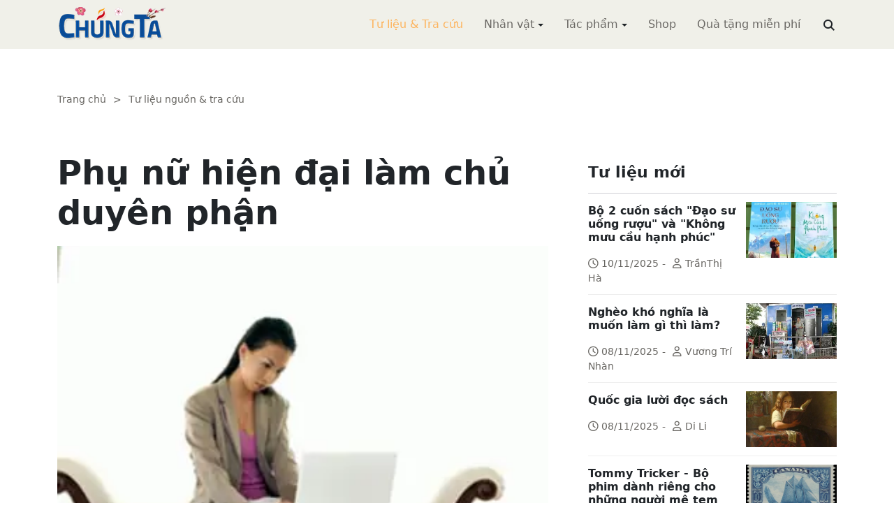

--- FILE ---
content_type: text/html; charset=utf-8
request_url: https://chungta.com/nd/tu-lieu-tra-cuu/phu_nu_hien_dai_lam_chu_duyen_phan.html
body_size: 12057
content:
<!DOCTYPE html><html xmlns="http://www.w3.org/1999/xhtml" lang="vi"><head><title>Phụ nữ hiện đại làm chủ duyên phận :: Suy ngẫm &amp; Tự vấn :: ChúngTa.com</title><meta name="viewport" content="width=device-width, initial-scale=1"/><link rel="canonical" href="https://www.chungta.com/nd/tu-lieu-tra-cuu/phu_nu_hien_dai_lam_chu_duyen_phan.html"/><link rel="preconnect" href="//cdnjs.cloudflare.com"/><link rel="preconnect" href="//fonts.googleapis.com"/><link rel="preconnect" href="//fonts.gstatic.com"/><link rel="preconnect" href="//st.chungta.com"/><link rel="preconnect" href="//fs.chungta.com"/><link rel="preconnect" href="//connect.facebook.net"/><link rel="preconnect" href="//platform.twitter.com"/><link rel="preconnect" href="//www.googletagmanager.com"/><meta name="description" content="Từ ngàn xưa, quan niệm rằng hôn nhân của người phụ nữ là một bí mật của định mệnh, được sắp sẵn cho mỗi người con gái. Và họ cũng giống như “ hạt mưa sa” mà đấng tối cao nhắm mắt tung vào trần thế. May mắn gặp được người chồng tử tế giỏi giang thì nhờ, còn nếu lỡ gặp một gã đàn ông vũ phu, độc đoán hoặc nghèo khổ, thất nghiệp quanh năm…, ChúngTa.com - Chia sẻ tri thức, Phát triển văn hóa, Khai sáng cá nhân, Khai sáng cộng đồng"/><link rel="icon" type="image/x-icon" href="//fs.chungta.com/files/14124e6776864c6d8fb32525a6f38daa/image=x-icon/8f9ca62a95ab4e1ab9593ae1bfa3fd11/favicon.ico"/><link rel="shortcut icon" type="image/x-icon" href="//fs.chungta.com/files/14124e6776864c6d8fb32525a6f38daa/image=x-icon/8f9ca62a95ab4e1ab9593ae1bfa3fd11/favicon.ico"/><meta property="og:locale" content="vi_VN"/><meta property="og:url" content="https://www.chungta.com/nd/tu-lieu-tra-cuu/phu_nu_hien_dai_lam_chu_duyen_phan.html"/><meta property="og:title" content="Phụ nữ hiện đại làm chủ duyên phận"/><meta property="og:description" content="Từ ngàn xưa, quan niệm rằng hôn nhân của người phụ nữ là một bí mật của định mệnh, được sắp sẵn cho mỗi người con gái. Và họ cũng giống như “ hạt mưa sa” mà đấng tối cao nhắm mắt tung vào trần thế. May mắn gặp được người chồng tử tế giỏi giang thì nhờ, còn nếu lỡ gặp một gã đàn ông vũ phu, độc đoán hoặc nghèo khổ, thất nghiệp quanh năm…"/><meta property="og:image" content="https://fs.chungta.com/thumbnailwebps/14124e6776864c6d8fb32525a6f38daa/0/0/0/8dc6649c628b4ac1928ef4e88b17ab1c/0/2013/0001932081910/phu-nu-hien-dai-lam-chu-duyen-phan.webp"/><meta property="og:image" content="https://fs.chungta.com/images/14124e6776864c6d8fb32525a6f38daa/f755dfbf8e144443b8a8d0f98725920c/ChungTa.com-cover.jpg.webp"/><meta name="twitter:card" content="summary_large_image"/><meta name="twitter:title" content="Phụ nữ hiện đại làm chủ duyên phận"/><meta name="twitter:description" content="Từ ngàn xưa, quan niệm rằng hôn nhân của người phụ nữ là một bí mật của định mệnh, được sắp sẵn cho mỗi người con gái. Và họ cũng giống như “ hạt mưa sa” mà đấng tối cao nhắm mắt tung vào trần thế. May mắn gặp được người chồng tử tế giỏi giang thì nhờ, còn nếu lỡ gặp một gã đàn ông vũ phu, độc đoán hoặc nghèo khổ, thất nghiệp quanh năm…"/><meta name="twitter:image" content="https://fs.chungta.com/thumbnailwebps/14124e6776864c6d8fb32525a6f38daa/0/0/0/8dc6649c628b4ac1928ef4e88b17ab1c/0/2013/0001932081910/phu-nu-hien-dai-lam-chu-duyen-phan.webp"/><meta name="twitter:image" content="https://fs.chungta.com/images/14124e6776864c6d8fb32525a6f38daa/f755dfbf8e144443b8a8d0f98725920c/ChungTa.com-cover.jpg.webp"/><meta property="og:type" content="article"/><meta property="fb:pages" content="113265397099"/><meta property="fb:admins" content="1223198359,1203931357"/><meta property="fb:app_id" content="111535571443"/><meta property="article:author" content="https://www.facebook.com/chungtachamcom"/><link rel="stylesheet" crossorigin="anonymous" href="//st.chungta.com/_assets/default.css?v=1664567755"/><link rel="stylesheet" href="//st.chungta.com/_themes/default/css/all.css?v=1672376178"/><link rel="stylesheet" crossorigin="anonymous" href="//st.chungta.com/_css/s_ce3acdc88af44d2c850841290f8fce4b.css?v=1754907065"/><style>#mmenujs-12eb45851bdd473a924ca582f7d7d5da:not(.mm-menu_offcanvas){display:none}</style></head><body><div class="chungta nd default desktop macos desktop-os tu-lieu-tra-cuu cms-content view"><header class="header"><div class="container"><div class="row"><div class="zone logo col-8 col-sm-6 col-xl-3"><div><div><h1><a href="/index.html" style="background-image:url(//fs.chungta.com/files/14124e6776864c6d8fb32525a6f38daa/image=png/6b9223ed8365486e8755475dd36fa660/medium-logo-155x50.png)">ChúngTa.com</a></h1></div></div></div><nav class="zone menu right col-4 col-sm-6 col-xl-9"><div class="portlet main-menu"><div class="content"><nav id="mmenujs-12eb45851bdd473a924ca582f7d7d5da" class="navigator mm-menu"><ul><li class="search box"><span><span><input type="text" maxlength="150" onkeyup="__onsearch(event, this)" placeholder=""/><span class="fa fa-search"></span></span></span></li><li class="selected"><a href="/nd/tu-lieu-tra-cuu.html">Tư liệu &amp; Tra cứu</a></li><li class="has children"><a href="/nhan-vat.html">Nhân vật</a><label></label><ul><li><a href="/nd/nhan-vat-van-hoa.html">Nhân vật Văn hóa</a></li><li><a href="/nd/nhan-vat-xa-hoi.html">Nhân vật Hoạt động Xã hội</a></li></ul></li><li class="has children"><a href="/tac-pham.html">Tác phẩm</a><label></label><ul><li><a href="/nd/tac-pham-van-hoc.html">Tác phẩm văn học</a></li><li><a href="/nd/tac-pham-hoc-thuat.html">Tác phẩm học thuật</a></li><li><a href="/nd/tac-pham-hoc-lam-nguoi.html">Tác phẩm học làm người</a></li></ul></li><li><a href="//shop.chungta.com/?utm_campaign=corss-funnels&amp;utm_source=chungta&amp;utm_medium=links&amp;utm_content=header-link">Shop</a></li><li><a href="//shop.chungta.com/offer/freebook-ngcntb-tang-sach-mien-phi?utm_campaign=freebook-ngcntb&amp;utm_source=chungta&amp;utm_medium=links&amp;utm_content=header-link">Quà tặng miễn phí</a></li></ul></nav><a href="#mmenujs-12eb45851bdd473a924ca582f7d7d5da" class="navigator toggle"><button type="button"><i class="fas fa-bars"></i></button></a><nav class="navigator"><ul><li class="selected"><a href="/nd/tu-lieu-tra-cuu.html">Tư liệu &amp; Tra cứu</a></li><li class="has children"><a href="/nhan-vat.html">Nhân vật</a><label></label><ul><li><a href="/nd/nhan-vat-van-hoa.html">Nhân vật Văn hóa</a></li><li><a href="/nd/nhan-vat-xa-hoi.html">Nhân vật Hoạt động Xã hội</a></li></ul></li><li class="has children"><a href="/tac-pham.html">Tác phẩm</a><label></label><ul><li><a href="/nd/tac-pham-van-hoc.html">Tác phẩm văn học</a></li><li><a href="/nd/tac-pham-hoc-thuat.html">Tác phẩm học thuật</a></li><li><a href="/nd/tac-pham-hoc-lam-nguoi.html">Tác phẩm học làm người</a></li></ul></li><li><a href="//shop.chungta.com/?utm_campaign=corss-funnels&amp;utm_source=chungta&amp;utm_medium=links&amp;utm_content=header-link">Shop</a></li><li><a href="//shop.chungta.com/offer/freebook-ngcntb-tang-sach-mien-phi?utm_campaign=freebook-ngcntb&amp;utm_source=chungta&amp;utm_medium=links&amp;utm_content=header-link">Quà tặng miễn phí</a></li><li class="search box"><span><input type="text" maxlength="150" onkeyup="__onsearch(event, this)" placeholder=""/><span class="fa fa-search"></span></span></li></ul></nav></div></div></nav></div></div></header><div class="main container"><div class="row"><div class="zone content widgets col-12 col-lg-8"><div class="portlet noi-dung"><div class="content"><ul class="cms breadcrumbs" itemprop="breadcrumb" itemtype="http://schema.org/BreadcrumbList"><li itemprop="itemListElement" itemtype="http://schema.org/ListItem"><meta property="position" content="1"/><span><a href="/index.html">Trang chủ</a></span></li><li><label>&gt;</label></li><li itemprop="itemListElement" itemtype="http://schema.org/ListItem"><meta property="position" content="2"/><span><a href="/nd/tu-lieu-tra-cuu.html">Tư liệu nguồn &amp; tra cứu</a></span></li></ul><div class="cms view content"><h2>Phụ nữ hiện đại làm chủ duyên phận</h2><figure class="animate__animated animate__fadeIn background thumbnail"><span style="background-image:url(//fs.chungta.com/thumbnailwebps/14124e6776864c6d8fb32525a6f38daa/0/0/0/8dc6649c628b4ac1928ef4e88b17ab1c/0/2013/0001932081910/phu-nu-hien-dai-lam-chu-duyen-phan.webp)"></span></figure><div class="meta"><span><label>Vệ Giang</label></span><section><span>10:50 SA @ Thứ Bảy - 19 tháng 10, 2013<i style="display:none" class="edit icon float-end fas fa-edit"></i></span></section></div><section class="body"><p><em>Từ ngàn xưa, quan niệm rằng hôn nhân của người phụ nữ là một bí mật của định mệnh, được sắp sẵn cho mỗi người con gái. Và họ cũng giống như “ hạt mưa sa” mà đấng tối cao nhắm mắt tung vào trần thế. May mắn gặp được người chồng tử tế giỏi giang thì nhờ, còn nếu lỡ gặp một gã đàn ông vũ phu, độc đoán hoặc nghèo khổ, thất nghiệp quanh năm….cũng phải rắng chịu vì đó là duyên số, không thể cưỡng lại được! Thậm chí càng xinh đẹp thì càng bạc phước, kém may mắn, truân chuyên, “ Hồng nhan bạc phận”....Thật là một quan niệm lạ lùng, một loại “thuốc an thần” cực mạnh để “ ru ngủ” phái nữ suốt nhiều thế kỉ, để họ an phận, chấp nhận dù cuộc sống vợ chồng có chớ trêu, đau đớn đến tột cùng…</em></p><p><strong>Tính cách làm nên duyên phận</strong></p><p><picture><source srcset="//fs.chungta.com/images/14124e6776864c6d8fb32525a6f38daa/image=pjpeg/e803db198d4c40cb93178343f4c928f4/Phu-nu-hien-dai.jpg.webp"/><img loading="lazy" decoding="async" hspace="5" border="0" align="right" alt="" src="//fs.chungta.com/files/14124e6776864c6d8fb32525a6f38daa/14124E6776864C6D8FB32525A6F38DAA/image=pjpeg/e803db198d4c40cb93178343f4c928f4/Phu-nu-hien-dai.jpg" style="width: 300px;"/></picture>Nếu tin rằng “ tính cách làm nên số phận” thì tất yếu “ Tính cách sẽ làm nên duyên phận”. Nó ẩn chứa điều này từ khi một cô gái chọn người yêu hay chọn người bạn đời. Một bà mẹ đau khổ kể rằng con gái bà vốn không đẹp, nghề nghiệp cũng bình thường, không có năng lực gì đặc biệt nhưng cô đặc biệt mê những chàng sinh viên đẹp trai. Bà thật sự lo sợ khi bao nhiêu chàng trai tương xứng theo kiểu “ nồi nào vung đó” cô không ưng mà chọn một anh chàng “ tốt mã”. Cô phải hết sức chịu đựng và nhường nhịn để gìn giữ “ người đẹp”. Bà mẹ không đồng ý nhưng nào cản được con gái. Họ cưới nhau, và giờ cô đã có con, lo tất bật làm việc kiếm tiền, hầu hạ chồng con nên cô mau “ xuống cấp” trong lúc anh chồng phè phỡn, nhàn hạ nên người càng trẻ, đẹp hơn vợ, được nhiều cô mê. Cô vợ vừa quay quắt vì ghen vừa bị chồng hắt hủi lại càng khốn khổ….cứ thế cô luẩn quẩn trong cái vòng trầm luân của “ duyên phận” do cô dựng lên để tự an ủi mình. Và những kiểu duyên phận thê thảm nhất mà hiện nay ai cũng biết, đó là một số cô gái nhắm mắt lấy chồng ngoại, đặc biệt là lấy chồng Hàn Quốc để “ đổi đời”. Lấy chồng người nước ngoài là chuyện bình thường nếu giữa họ có tình yêu, có thời gian tìm hiểu. Trong khi nhiều cô lại lấy chồng theo kiểu….đánh bạc, người “ trúng số” thì không nhiều trong khi đa số là người trắng tay,thua đậm. Nếu có duyên phận thì chắc không có “ ông trời” nào lại tàn ác xếp những cô gái hiền lành, ngây thơ lẫn dại dột ấy lấy phải những ông chồng giống như “ sát thủ” , đánh đập, giết cả vợ như thế. Nhiều cô không chịu đựng nổi phải nhảy lầu tự tử hoặc chống về quê với một tâm hồn và thân xác tả tơi.</p><p><strong><picture><source srcset="//fs.chungta.com/images/14124e6776864c6d8fb32525a6f38daa/image=pjpeg/97d638486eae420b97b15f9a1a01ffc4/Tay%20tay.jpg.webp"/><img loading="lazy" decoding="async" hspace="5" width="223" border="0" align="right" alt="" src="//fs.chungta.com/files/14124e6776864c6d8fb32525a6f38daa/14124E6776864C6D8FB32525A6F38DAA/image=pjpeg/97d638486eae420b97b15f9a1a01ffc4/Tay%20tay.jpg"/></picture>Trong nhờ, đục… chạy</strong></p><p>Mọi sự thành công ở đời, từ tiền bạc, danh vọng, khoa bảng, kể cả hôn nhân đều có ý nghĩa may mắn. Không người phụ nữ nào biết trước 100% về người đàn ông mình sắp lấy làm chồng. . Nếu biết đến 80% con người thật của họ trước khi cưới được xem là ….sâu sát lắm rồi. Cho nên 20% còn lại là phần “ bí mật” may rủi. Nhiều người đàn ông tốt đến 80% rồi, nào biết chăm lo cho gia đình, biết ăn ở với họ hàng, kiếm tiền giỏi, lại phong độ, hấp dẫn, mỗi tội có tính trăng hoa. Vợ ghen cách nào “ trị” cách nào cũng không khỏi được , hứa rồi đâu cũng vào đấy. Nếu người phụ nữ an phận sẽ xem đó là “ số phận” đã sắp xếp cho mình người chồng như vậy. Nhưng với người phụ nữ quyết liệt, tự ái cao , họ không chấp nhận sự “ phân công” ấy và khi không “ cải tạo” được chồng họ nhất định ly hôn. Hoặc có người phụ nữ giỏi giang, siêng năng, nghiêm chỉnh….gặp phải ông chồng bê tha nhậu nhẹt lại còn hay bạo hành vợ con, nhiều người vợ không chấp nhận cái số phận trớ trêu ấy nên giải phóng cho mình bằng một con đường ly hôn, để sống một cách thanh thản, thưởng thức một cuộc sống bình an, hạnh phúc hơn.</p><p><strong>Những phụ nữ biết làm chủ duyên phận</strong></p><p>Sophira Loren một diễn viên điện ảnh nổi tiếng thế giới, ở thế kỷ 20 mà ngay khi ngoài 60 bà vẫn “ đánh gục” nhiều nữ diễn viên trẻ đẹp khác để đạt danh hiệu “ Người phụ nữ hấp dẫn nhất”. Bà chính là một “ tuyệt thế giai nhân” được nhiều thế hệ khán giả ngưỡng mộ không chỉ vì sắc đẹp rạng ngời, tài năng xuất chúng mà vì bà có một cuộc hôn nhân rất đẹp và duy nhất trong suốt cuộc đời. Một người phụ nữ như thế mà sống chung thủy thì chẳng khác nào …con lạc đà chui qua lỗ kim, nhưng bà đã làm được với ý thức đầy đủ về giá trị của phẩm hạnh và bảo vệ cuộc hôn nhân của mình. <br/></p><p><picture><source srcset="//fs.chungta.com/images/14124e6776864c6d8fb32525a6f38daa/image=pjpeg/02dbd3085c534479923b4eca80945928/Sanh%20dieu.jpg.webp"/><img loading="lazy" decoding="async" hspace="5" border="0" align="right" alt="" src="//fs.chungta.com/files/14124e6776864c6d8fb32525a6f38daa/14124E6776864C6D8FB32525A6F38DAA/image=pjpeg/02dbd3085c534479923b4eca80945928/Sanh%20dieu.jpg" style="width: 320px;"/></picture>Chung quanh ta không hiếm những người phụ nữ như thế, họ xinh đẹp, giỏi giang, nổi tiếng, giàu có, nổi tiếng ở nhiều lĩnh vực, từ ca nhạc, điện ảnh, ngoại giao, doanh nghiệp. Họ luôn tràn đầy sức sống nhưng vẫn duy trì được cuộc sống gia đình ấm êm và thực sự đó là công của họ, với tất cả sự tận tụy vun đắp chứ chẳng phải là số phận nào sắp đặt , ưu tiên để họ có được nhiều đến như thế. Và ngay cả những phụ nữ không đẹp, thậm chí khuyết tật họ vẫn có được mối duyên lành. Như báo chí gần đây có đưa tin, có những nữ vận động viên khuyết tật xây dựng được một gia đình hạnh phúc với người chồng cùng hoàn cảnh và cả với những chàng trai lành lặn. Hoặc ở trường Đại Học Hoa Sen tại TP HCM từng có một cô gái xuất thân từ miền Trung, chị bị khuyết tật khá nặng ở cả tay lẫn chân nhưng vẫn học xong đại học rồi tìm được việc làm và tình yêu với một chàng trai bình thường và hiện nay họ đã có con, với một mái ấm yên lành. Cho nên ngày nay người phụ nữ không tin vào duyên phận của mình do ai sắp đặt, kể cả cha mẹ. Họ làm chủ duyên phận của mình từ việc chọn người yêu, người bạn đời, biết cách vun đắp cuộc tình duyên của mình ngày càng tốt đẹp, đồng thời cũng biết từ chối, tìm cách thoát khỏi những cuộc tình duyên ngang trái, không mang lại hạnh phúc.</p></section><div class="info"><div><span>Nguồn:</span><span><label>Hạnh phúc gia đình</label></span></div><section><span class="shares" data-share-to="facebook"><a href="#"><i class="fab fa-facebook"></i>Facebook</a></span><span class="shares" data-share-to="twitter"><a href="#"><i class="fab fa-twitter"></i>Twitter</a></span><span class="shares" data-share-to="linkedin"><a href="#"><i class="fab fa-linkedin"></i>LinkedIn</a></span><span class="shares" data-share-to="pinterest"><a href="#"><i class="fab fa-pinterest"></i>Pinterest</a></span><span><span>Cập nhật lúc:</span><label>03:32 CH @ 19/10/2013</label></span></section></div><div class="tags"><label><i class="fas fa-tags"></i></label><a href="#">sự nghiệp</a><a href="#">phụ nữ</a><a href="#">nữ</a><a href="#">hạnh phúc</a><a href="#">đàn bà</a></div></div><div class="cms view internal relateds"><div class="cms list title relateds"><h3>Nội dung liên quan</h3></div><ul class="cms list"><li class="no thumbnail"><h3><a href="/nd/tu-lieu-tra-cuu/bong_dang_tan_tao_trong_gian_nha_than_thuoc-0.html">Bóng dáng tần tảo trong gian nhà thân thuộc</a></h3><div>19/10/2018<label> | </label>Hải Sự<span class="summary" data-fixed-lines="1">Cái mạch nguồn chảy mãi, xuyên suốt trong nếp sống gia đình người Việt Nam đó là trong mỗi gian nhà Việt đều luôn ẩn hiện bóng dáng của những người vợ, người mẹ tần tảo, lo toan và hy sinh nữa.</span></div></li><li class="no thumbnail"><h3><a href="/nd/tu-lieu-tra-cuu/dan_ba_la_kho-d.html">Đàn bà là khổ?</a></h3><div>31/05/2008<label> | </label>Hà Thị<span class="summary" data-fixed-lines="1">Làm đàn bà đã khổ, làm đàn bà Việt Nam càng khổ. Lý do kể ra thì nhiều, đất nước mấy nghìn năm phong kiến lạc hậu, thế nên tâm lý trọng nam khinh nữ tồn tại có lẽ cả nghìn năm nữa may ra mới hết. Rồi chiến tranh liên miên nhiều đời, từ đời cụ của cụ sang đời bà đời mẹ chúng em, đàn bà Việt Nam chẳng lúc nào đó thời gian làm đàn bà một cách an nhàn, để mà trau dồi tam tòng tứ đức, sửa sang công hạnh ngôn dung...</span></div></li><li class="no thumbnail"><h3><a href="/nd/tu-lieu-tra-cuu/coi_nguon_hanh_phuc-0.html">Cội nguồn hạnh phúc</a></h3><div>14/05/2008<label> | </label>Nguyễn Minh Phương<span class="summary" data-fixed-lines="1">Hiếm ai thấy được khuôn mặt hạnh phúc toàn vẹn. Thế nhưng ai cũng hiểu để chung sống suốt đời với một người khác giới gọi là vợ hay chồng, rất cần yêu và thấu hiểu con người đó. Không chỉ yêu đôi mắt, làn môi, mà cần cả yêu tính cách, cử chỉ và hành động. Đó là tâm hồn ở mỗi người, là vẻ riêng biệt ẩn chứa bên trong con người đó...</span></div></li><li class="no thumbnail"><h3><a href="/nd/tu-lieu-tra-cuu/suc_quyen_ru_cua_tam_hon-0.html">Sức quyến rũ của tâm hồn</a></h3><div>11/05/2008<label> | </label>Trịnh Trung Hòa<span class="summary" data-fixed-lines="1">Có lẽ chẳng ai không muốn người bạn đời của mình xinh đẹp. Ca dao ngày trước còn hát: “Cơm tám ăn với chả chim. Chồng đẹp, vợ đẹp những nhìn mà no”. Có anh còn nói: “ Lấy được vợ đẹp đi làm vất vả về, chỉ cần vợ đứng đón ở cửa cười một nụ cười mê hồn là tiêu hết mệt nhọc”. Vâng, có thể như thế thật nhưng vấn đề là liệu người đẹp có cười không hay vừa nhìn thấy chồng đã cau có, giận dỗi, mặt ủ mày ê, đến nỗi thoạt nhìn thấy đã muốn…ngất xỉu...</span></div></li><li class="no thumbnail"><h3><a href="/nd/tu-lieu-tra-cuu/de_gia_dinh_mai_la_nguon_hanh_phuc-0.html">Để gia đình mãi mãi là nguồn hạnh phúc</a></h3><div>28/11/2007<label> | </label>Văn Tú<span class="summary" data-fixed-lines="1">Cho dù công việc của bạn có bận đến đâu cũng nên dành một khoảng thời gian nhất định cho gia đình của bạn. Hãy thể hiện tình cảm của bạn đối với mọi người trong gia đình bằng những lời nói, cử chỉ cụ thể...<BR></span></div></li><li class="no thumbnail d-none"><h3><a href="/nd/tu-lieu-tra-cuu/cho_nhau_mot_tinh_yeu_-tre_mai_khong_gia-0.html">Cho nhau một tình yêu -Trẻ mãi không già</a></h3><div>09/04/2007<label> | </label>Thu Giang<span class="summary" data-fixed-lines="1">Chữ “<?xml:namespace prefix = st1/><st1:GivenName w:st="on">chung</st1:GivenName> thủy” trong giới trẻ thời hiện đại có thể coi là những ngọn gió mới để nhiều đôi uyên ương tìm thấy một tình yêu trẻ mãi không già và xây dựng một tổ ấm hạnh phúc...</span></div></li><li class="no thumbnail d-none"><h3><a href="/nd/tu-lieu-tra-cuu/ben_do_binh_yen_cua_con_thuyen-0.html">Bến đỗ bình yên của con thuyền</a></h3><div>01/01/1900<label> | </label>Thu Liễu<span class="summary" data-fixed-lines="1">Liệu mỗi người trong chúng ta không làm nghề sông nước có hiểu hết những ân nghĩa hàm chứa trong câu nói: gia đình phải là bến đỗ bình yên cho mỗi con thuyền neo đậu trong cuộc sống hiện đại hôm nay? Và điều quan trọng nhất là chúng ta phải làm gì để gia đình mãi là bến đỗ bình yên.</span></div></li><li class="no thumbnail d-none"><h3><a href="/nd/tu-lieu-tra-cuu/dieu_hoa_nhiet_do_gia_dinh-0.html">"Điều hòa nhiệt độ" gia đình</a></h3><div>13/03/2006<span class="summary" data-fixed-lines="1">Là đàn ông, bạn không những phải thành đạt ngoài xã hội mà còn phải học cách cai trị "vương quốc" nho nhỏ của bạn nữa. Vương quốc mà trong đó chỉ có hai người cai trị và hai nô lệ. Thế giới ấy có bình yên hay không cũng có 50% trách nhiệm thuộc về bạn.</span></div></li><li class="no thumbnail d-none"><h3><a href="/nd/tu-lieu-tra-cuu/chang_co_yeu_ban_that_long-0.html">Chàng có yêu bạn thật lòng?</a></h3><div>06/03/2006<span class="summary" data-fixed-lines="1">Bạn thường tự hỏi liệu người đó có yêu bạn thật lòng hay không, hay chỉ là kiểu trêu hoa ghẹo bướm, tán tỉnh, đùa giỡn mà thôi. Câu trả lời đôi khi không phải là dễ nhưng cũng không phải quá khó nếu bạn chú ý xem...<BR></span></div></li><li class="no thumbnail d-none"><h3><a href="/nd/tu-lieu-tra-cuu/lon_hon_so_phan_dan_ba-3.html">Lớn hơn số phận đàn bà...</a></h3><div>04/10/2005<label> | </label>Nguyên Ngọc<span class="summary" data-fixed-lines="1">Thường có một câu hỏi: Nhà văn viết bằng trực cảm hay bằng ý thức hoàn toàn tỉnh táo? Tôi nghĩ có lẽ bằng cả hai. Và cũng có lẽ một trong những dấu hiệu đáng tin cậy để nhận ra một tài năng văn học là đọc họ ta cảm thấy cứ như bằng trực cảm, bằng một thứ ăngten riêng, dường như họ nhận ra được và truyền đến cho chúng ta những nghiền ngẫm sâu thẳm về con người, xã hội, về đất nước, thậm chí về số phận dân tộc, mà chính bằng luận lý họ lại cũng không nói ra cho rõ được... <BR></span></div></li><li class="all"><a href="#">xem toàn bộ</a></li></ul></div><div class="cms view others"><div class="cms list title others"><h3>Nội dung khác</h3></div><ul class="cms list"><li class="no thumbnail"><h3><a href="/nd/tu-lieu-tra-cuu/bo-2-cuon-sach-dao-su-uong-ruou-va-khong-muu-cau-hanh-phuc.html">Bộ 2 cuốn sách "Đạo sư uống rượu" và "Không mưu cầu hạnh phúc"</a></h3><div>10/11/2025<label> | </label>TrầnThị Hà</div></li><li class="no thumbnail"><h3><a href="/nd/tu-lieu-tra-cuu/ngheo_kho_nghia_la_muon_lam_gi_thi_lam.html">Nghèo khó nghĩa là muốn làm gì thì làm?</a></h3><div>08/11/2025<label> | </label>Vương Trí Nhàn</div></li><li class="no thumbnail"><h3><a href="/nd/tu-lieu-tra-cuu/quoc-gia-luoi-doc-sach.html">Quốc gia lười đọc sách</a></h3><div>08/11/2025<label> | </label>Di Li</div></li><li class="no thumbnail"><h3><a href="/nd/tu-lieu-tra-cuu/tommy-tricker-bo-phim-danh-rieng-cho-nguoi-me-tem.html">Tommy Tricker - Bộ phim dành riêng cho những người mê tem</a></h3><div>08/11/2025<label> | </label>Duy Wu</div></li><li class="no thumbnail"><h3><a href="/nd/tu-lieu-tra-cuu/kinh-nguoi-biet-song-mot-minh.html">Kinh người biết sống một mình</a></h3><div>08/11/2025<label> | </label>Làng Mai</div></li><li class="no thumbnail"><h3><a href="/nd/tu-lieu-tra-cuu/benh-theo-ly-thuyet.html">Bệnh theo lý thuyết</a></h3><div>08/11/2025<label> | </label>Nguyễn Thị Ngọc Hải</div></li><li class="no thumbnail"><h3><a href="/nd/tu-lieu-tra-cuu/tim_kiem_danh_phan.html">Tìm kiếm danh phận</a></h3><div>22/07/2011<label> | </label>Nguyễn Văn Trọng</div></li><li class="no thumbnail"><h3><a href="/nd/tu-lieu-tra-cuu/tan_man_nghich_ly_va_tai_sao-f.html">Tản mạn nghịch lý và tại sao???</a></h3><div>29/12/2007<label> | </label>Linh Linh</div></li><li class="no thumbnail"><h3><a href="/nd/tu-lieu-tra-cuu/chuyen_thinh_suy_cua_mon_van_hoc.html">Toàn cầu hoá và chuyện thịnh suy của môn văn học</a></h3><div>31/01/2006<label> | </label>Ngô Tự Lập</div></li><li class="no thumbnail"><h3><a href="/nd/tu-lieu-tra-cuu/song_cham_giua_doi_nhanh.html">Sống chậm giữa đời nhanh</a></h3><div>02/07/2010<label> | </label>Lê Thiếu Nhơn</div></li><li class="no thumbnail"><h3><a href="/nd/tu-lieu-tra-cuu/tuong_lai_trong_long_qua_khu-0.html">Tương lai trong lòng quá khứ</a></h3><div>06/02/2009<label> | </label>Nguyễn Quân</div></li><li class="no thumbnail"><h3><a href="/nd/tu-lieu-tra-cuu/ke_thua_tinh_than_yeu_nuoc_truyen_thong.html">Kế thừa tinh thần yêu nước truyền thống của dân tộc ta trong bối cảnh toàn cầu hóa</a></h3><div>02/02/2010<label> | </label>Mai Thị Quý</div></li></ul></div></div></div></div><div class="zone sidebar widgets col-12 col-lg-4"><div class="portlet tu-lieu-moi"><section class="title"><div><span>Tư liệu mới</span></div></section><div class="content"><ul class="cms list content"><li><a href="/nd/tu-lieu-tra-cuu/bo-2-cuon-sach-dao-su-uong-ruou-va-khong-muu-cau-hanh-phuc.html"><figure class="background thumbnail"><span style="background-image:url(//fs.chungta.com/thumbnailwebps/14124e6776864c6d8fb32525a6f38daa/0/0/0/1145477f365149bf84f454c5288391e3/0/2025/7495854021011/bo-2-cuon-sach-dao-su-uong-ruou-va-khong-muu-cau-hanh-phuc.webp)"></span></figure></a><h3><a href="/nd/tu-lieu-tra-cuu/bo-2-cuon-sach-dao-su-uong-ruou-va-khong-muu-cau-hanh-phuc.html">Bộ 2 cuốn sách "Đạo sư uống rượu" và "Không mưu cầu hạnh phúc"</a></h3><div><i class="far fa-clock"></i>10/11/2025<label>-</label><i class="far fa-user"></i>TrầnThị Hà</div></li><li><a href="/nd/tu-lieu-tra-cuu/ngheo_kho_nghia_la_muon_lam_gi_thi_lam.html"><figure class="background thumbnail"><span style="background-image:url(//fs.chungta.com/thumbnailwebps/14124e6776864c6d8fb32525a6f38daa/0/0/0/8b2572d695de4e4e84b82fdb9666eda6/0/2016/0004116031305/ngheo-kho-nghia-la-muon-lam-gi-thi-lam.webp)"></span></figure></a><h3><a href="/nd/tu-lieu-tra-cuu/ngheo_kho_nghia_la_muon_lam_gi_thi_lam.html">Nghèo khó nghĩa là muốn làm gì thì làm?</a></h3><div><i class="far fa-clock"></i>08/11/2025<label>-</label><i class="far fa-user"></i>Vương Trí Nhàn</div></li><li><a href="/nd/tu-lieu-tra-cuu/quoc-gia-luoi-doc-sach.html"><figure class="background thumbnail"><span style="background-image:url(//fs.chungta.com/thumbnailwebps/14124e6776864c6d8fb32525a6f38daa/0/0/0/c51d6b3e1b4649118fba2767c2571a05/0/2025/0114243120811/quoc-gia-luoi-doc-sach.webp)"></span></figure></a><h3><a href="/nd/tu-lieu-tra-cuu/quoc-gia-luoi-doc-sach.html">Quốc gia lười đọc sách</a></h3><div><i class="far fa-clock"></i>08/11/2025<label>-</label><i class="far fa-user"></i>Di Li</div></li><li><a href="/nd/tu-lieu-tra-cuu/tommy-tricker-bo-phim-danh-rieng-cho-nguoi-me-tem.html"><figure class="background thumbnail"><span style="background-image:url(//fs.chungta.com/thumbnailwebps/14124e6776864c6d8fb32525a6f38daa/0/0/0/7efc87619a5346359c46f7656ec0ce0b/0/2025/1542227120811/tommy-tricker-bo-phim-danh-rieng-cho-nhung-nguoi-me-tem.webp)"></span></figure></a><h3><a href="/nd/tu-lieu-tra-cuu/tommy-tricker-bo-phim-danh-rieng-cho-nguoi-me-tem.html">Tommy Tricker - Bộ phim dành riêng cho những người mê tem</a></h3><div><i class="far fa-clock"></i>08/11/2025<label>-</label><i class="far fa-user"></i>Duy Wu</div></li><li><a href="/nd/tu-lieu-tra-cuu/kinh-nguoi-biet-song-mot-minh.html"><figure class="background thumbnail"><span style="background-image:url(//fs.chungta.com/thumbnailwebps/14124e6776864c6d8fb32525a6f38daa/0/0/0/96583f12260141ad8745a1d3aa75a992/0/2025/8493959110811/kinh-nguoi-biet-song-mot-minh.webp)"></span></figure></a><h3><a href="/nd/tu-lieu-tra-cuu/kinh-nguoi-biet-song-mot-minh.html">Kinh người biết sống một mình</a></h3><div><i class="far fa-clock"></i>08/11/2025<label>-</label><i class="far fa-user"></i>Làng Mai</div></li><li><a href="/nd/tu-lieu-tra-cuu/benh-theo-ly-thuyet.html"><figure class="background thumbnail"><span style="background-image:url(//fs.chungta.com/thumbnailwebps/14124e6776864c6d8fb32525a6f38daa/0/0/0/b8f7fe979db840f1962c500300ec4067/0/2025/8963545110811/benh-theo-ly-thuyet.webp)"></span></figure></a><h3><a href="/nd/tu-lieu-tra-cuu/benh-theo-ly-thuyet.html">Bệnh theo lý thuyết</a></h3><div><i class="far fa-clock"></i>08/11/2025<label>-</label><i class="far fa-user"></i>Nguyễn Thị Ngọc Hải</div></li><li><a href="/nd/tu-lieu-tra-cuu/dung-danh-mat-tam-tu-bi.html"><figure class="background thumbnail"><span style="background-image:url(//fs.chungta.com/thumbnailwebps/14124e6776864c6d8fb32525a6f38daa/0/0/0/37eb735fb5fd4b5c92e1a200608439c5/0/2025/9823151110811/dung-danh-mat-tam-tu-bi.webp)"></span></figure></a><h3><a href="/nd/tu-lieu-tra-cuu/dung-danh-mat-tam-tu-bi.html">Đừng đánh mất tâm từ bi</a></h3><div><i class="far fa-clock"></i>08/11/2025</div></li></ul></div></div></div></div></div><footer class="footer"><div class="container"><div class="zone widgets d-flex w-100"><div class="portlet d-flex"><div class="content"><div class="left"><span><i class="fas fa-home"></i></span><span><a href="/index.html">Trang chủ</a></span><span>-</span><span><a href="/gioi-thieu/website/chungta-com.html">Giới thiệu</a></span><span>-</span><span><a href="//shop.chungta.com/?utm_campaign=cross-funnels&amp;utm_source=chungta&amp;utm_medium=links&amp;utm_content=footer-link">Shop</a></span><span>-</span><span><a href="//shop.chungta.com/offer/freebook-ngcntb-tang-sach-mien-phi?utm_campaign=freebook-ngcntb&amp;utm_source=chungta&amp;utm_medium=links&amp;utm_content=footer-link">Quà tặng</a></span><span>-</span><span><a href="/rss.xml">RSS</a></span></div><div class="links right"><span><i class="fab fa-facebook"></i></span><span><a href="//www.facebook.com/chungtachamcom" target="_blank">ChungTa.com</a></span></div></div></div></div><div class="row"><div class="zone widgets col-12 col-lg-8"><div class="portlet mega-menu"><div class="content"><div class="navigator mega three columns"><ul><li class="has children selected"><a href="/nd/tu-lieu-tra-cuu.html">Tư liệu &amp; Suy ngẫm</a><label></label><ul><li class="selected"><a href="/nd/tu-lieu-tra-cuu.html">Tư liệu &amp; Tra cứu</a></li><li><a href="/nd/dieu-tra.html">Điều tra xã hội học</a></li><li><a href="/nd/con-nguoi-nhan-sinh.html">Con người &amp; Nhân sinh</a></li></ul></li><li class="has children"><a href="/tac-pham.html">Tác phẩm</a><label></label><ul><li><a href="/nd/tac-pham-van-hoc.html">Tác phẩm văn học</a></li><li><a href="/nd/tac-pham-hoc-thuat.html">Tác phẩm học thuật</a></li><li><a href="/nd/tac-pham-hoc-lam-nguoi.html">Tác phẩm học làm người</a></li></ul></li><li class="has children"><a href="/nhan-vat.html">Nhân vật</a><label></label><ul><li><a href="/nd/nhan-vat-van-hoa.html">Nhân vật Văn hóa</a></li><li><a href="/nd/nhan-vat-xa-hoi.html">Nhân vật Hoạt động Xã hội</a></li></ul></li></ul></div></div></div></div><div class="zone widgets right col-12 col-lg-4"><div class="portlet"><div class="content text-lg-end" style="font-size:.9rem">Giấy phép MXH: số 63/GXN-TTĐT <br/>Đơn vị chủ quản: Công ty CP Chúng Ta Học <br/>Đơn vị hỗ trợ vận hành: <a href="//www.hanoisoftware.com/?utm_campaign=cross-funnels&amp;utm_source=chungta&amp;utm_medium=links&amp;utm_content=bottom" target="_blank">Hanoi Software JSC</a><br/><br/>Liên hệ: Bùi Quang Minh - <a href="/cdn-cgi/l/email-protection#c4a9adaaaca6b1ad84a7acb1aaa3b0a5eaa7aba9"><span class="__cf_email__" data-cfemail="bad7d3d4d2d8cfd3fad9d2cfd4ddcedb94d9d5d7">[email&#160;protected]</span></a><br/><br/>Website được xây dựng trên nền tảng giải pháp mã nguồn mở <a href="//github.com/vieapps" target="_blank">VIEApps NGX microservices</a></div></div></div></div></div></footer><div class="zone footer bottom widgets"><div class="container"><div class="portlet d-flex"><div class="content"><div class="left"><span>© 2003 - 2026 ChúngTa.com</span></div><div class="links right"><span><i class="fas fa-link"></i></span><span><a href="//quynhorange.com/?utm_campaign=cross-funnels&amp;utm_source=chungta&amp;utm_medium=links&amp;utm_content=footer-link" target="_blank">quynhorange.com</a></span><span><a href="//firephoenixteam.com/?utm_campaign=cross-funnels&amp;utm_source=chungta&amp;utm_medium=links&amp;utm_content=footer-link" target="_blank">firephoenixteam.com</a></span></div></div></div></div></div></div><script data-cfasync="false" src="/cdn-cgi/scripts/5c5dd728/cloudflare-static/email-decode.min.js"></script><script>__vieapps={ids:{system:"14124e6776864c6d8fb32525a6f38daa",repository:"e7c0dc7a06414e4c839c417fb5066b99",entity:"1c670d8d8e1c44d3ad4853478a48b238",category:"aaf6b35745d4476dbf71fb94d094b911",id:"8dc6649c628b4ac1928ef4e88b17ab1c",service:"portals",object:"cms.content",parent:"tu-lieu-tra-cuu",content:"phu_nu_hien_dai_lam_chu_duyen_phan"},attachments:[{"id":"e803db198d4c40cb93178343f4c928f4","filename":"Phu-nu-hien-dai.jpg","content-type":"image/pjpeg"},{"id":"02dbd3085c534479923b4eca80945928","filename":"Sanh dieu.jpg","content-type":"image/pjpeg"},{"id":"97d638486eae420b97b15f9a1a01ffc4","filename":"Tay tay.jpg","content-type":"image/pjpeg"}],URLs:{root:"/",portals:"https://st.chungta.com",websockets:"wss://portals.vieapps.com",files:"https://fs.chungta.com"},desktops:{home:"home.html",search:"tim-kiem.html",current:{alias:"nd",id:"a29eea6286fc44a5b1728be08408db36"}},language:"vi-VN",isMobile:false,osInfo:"macOS",correlationID:"a048b159a165440191f245f094eda369"};</script><script src="//cdnjs.cloudflare.com/ajax/libs/jquery/3.7.1/jquery.min.js"></script><script src="//cdnjs.cloudflare.com/ajax/libs/crypto-js/4.2.0/crypto-js.min.js"></script><script crossorigin="anonymous" src="//st.chungta.com/_assets/rsa.js?v=1631225693"></script><script crossorigin="anonymous" src="//st.chungta.com/_assets/default.js?v=1764255456"></script><script src="//cdnjs.cloudflare.com/ajax/libs/bootstrap/5.2.3/js/bootstrap.min.js"></script><script src="//cdnjs.cloudflare.com/ajax/libs/jQuery.mmenu/8.5.24/mmenu.min.js"></script><script src="//cdnjs.cloudflare.com/ajax/libs/OwlCarousel2/2.3.4/owl.carousel.min.js"></script><script src="//cdnjs.cloudflare.com/ajax/libs/fancybox/3.5.7/jquery.fancybox.min.js"></script><script src="//cdnjs.cloudflare.com/ajax/libs/graingert-wow/1.2.2/wow.min.js"></script><script src="//cdnjs.cloudflare.com/ajax/libs/waypoints/4.0.1/jquery.waypoints.min.js"></script><script crossorigin="anonymous" src="//st.chungta.com/_themes/default/js/all.js?v=1670315408"></script><script src="//connect.facebook.net/en_US/sdk.js" async defer></script><script src="//www.googletagmanager.com/gtag/js?id=UA-10870535-7" async defer></script><script src="//connect.facebook.net/en_US/fbevents.js" async defer></script><script src="//pagead2.googlesyndication.com/pagead/js/adsbygoogle.js?client=ca-pub-3210879398925828" crossorigin="anonymous" async></script><script crossorigin="anonymous" src="//st.chungta.com/_js/o_14124e6776864c6d8fb32525a6f38daa.js?v=1766851332"></script><script crossorigin="anonymous" src="//st.chungta.com/_js/d_a29eea6286fc44a5b1728be08408db36.js?v=1755710464"></script><script>$(()=>{$('#mmenujs-12eb45851bdd473a924ca582f7d7d5da').mmenu({pageScroll:true,extensions:['theme-dark','position-right','position-front','pagedim-white'],navbar:{title:'ChúngTa.com'}});$(".shares").on("click tap",event=>__vieapps.share(event));$(".tags > a").on("click tap",event=>{event.preventDefault();__search(`"${$(event.currentTarget).text()}"`,"tags");});$(".cms.view.internal.relateds .cms.list .all a").on("click tap",event=>{event.preventDefault();$(".cms.view.internal.relateds .cms.list li.d-none").removeClass("d-none");$(event.currentTarget).parent().addClass("d-none");});});</script><script defer src="https://static.cloudflareinsights.com/beacon.min.js/vcd15cbe7772f49c399c6a5babf22c1241717689176015" integrity="sha512-ZpsOmlRQV6y907TI0dKBHq9Md29nnaEIPlkf84rnaERnq6zvWvPUqr2ft8M1aS28oN72PdrCzSjY4U6VaAw1EQ==" data-cf-beacon='{"version":"2024.11.0","token":"5e558f3aec1f4990aa460d7d563a1ab8","r":1,"server_timing":{"name":{"cfCacheStatus":true,"cfEdge":true,"cfExtPri":true,"cfL4":true,"cfOrigin":true,"cfSpeedBrain":true},"location_startswith":null}}' crossorigin="anonymous"></script>
</body></html>

--- FILE ---
content_type: text/html; charset=utf-8
request_url: https://www.google.com/recaptcha/api2/aframe
body_size: 266
content:
<!DOCTYPE HTML><html><head><meta http-equiv="content-type" content="text/html; charset=UTF-8"></head><body><script nonce="lpLwyaa18Lx2tVKVkh-OOg">/** Anti-fraud and anti-abuse applications only. See google.com/recaptcha */ try{var clients={'sodar':'https://pagead2.googlesyndication.com/pagead/sodar?'};window.addEventListener("message",function(a){try{if(a.source===window.parent){var b=JSON.parse(a.data);var c=clients[b['id']];if(c){var d=document.createElement('img');d.src=c+b['params']+'&rc='+(localStorage.getItem("rc::a")?sessionStorage.getItem("rc::b"):"");window.document.body.appendChild(d);sessionStorage.setItem("rc::e",parseInt(sessionStorage.getItem("rc::e")||0)+1);localStorage.setItem("rc::h",'1768998734958');}}}catch(b){}});window.parent.postMessage("_grecaptcha_ready", "*");}catch(b){}</script></body></html>

--- FILE ---
content_type: text/css; charset=utf-8
request_url: https://st.chungta.com/_assets/default.css?v=1664567755
body_size: 2024
content:
.full,.w-100{width:100%!important;max-width:100%!important;flex:0 0 100%!important}.clearfix{clear:both;float:none}.container-fluid>.container{padding-left:0;padding-right:0}.loading{display:block;width:35px;height:35px;border:solid 5px #25aae1;border-top-color:#f1592a;border-bottom-color:#f1592a;border-radius:50%;animation:spin 1s linear infinite; -webkit-animation:spin 1s linear infinite}@-webkit-keyframes spin{0%{ -webkit-transform:rotate(0deg)}100%{ -webkit-transform:rotate(360deg)}}@keyframes spin{0%{transform:rotate(0deg)}100%{transform:rotate(360deg)}}@media(min-width:992px){.desktop .zone.left>.portlet{float:left}.desktop .zone.right>.portlet{float:right}.desktop .zone.center{text-align:center}.desktop .zone.center>.portlet{display:inline-block}}.desktop .zone>.portlet>.title{clear:both;margin:0;padding:0}.desktop .zone>.portlet>.title>div{padding:15px 0;border-bottom:solid 1px transparent}.desktop .zone>.portlet>.title>div>img,.desktop .zone>.portlet>.title>div>picture>img{float:left;height:23px;margin-right:5px}.desktop .zone>.portlet>.title>div>span{line-height:23px}.desktop .zone>.portlet>.title>div>span,.desktop .zone>.portlet>.title>div>span>a{color:inherit;font-weight:bold}.desktop .zone>.portlet>.content{float:none;clear:both;margin:0;padding:0}img,iframe,video,audio,figure{max-width:100%}video[poster],audio[poster]{object-fit:cover}.desktop .zone.content figure.image,.desktop .zone.content figure.media{display:table;clear:both;text-align:center;margin:1em auto}.desktop .zone.content figure.media{width:auto!important}.desktop .zone.content figure.image.image-style-align-center{margin-left:auto;margin-right:auto}.desktop .zone.content figure.image.image-style-align-left{clear:none;float:left;margin-right:16px;margin-top:0}.desktop .zone.content figure.image.image-style-align-right,.desktop .zone.content figure.image.image-style-side{clear:none;float:right;margin-left:16px;margin-top:0}.desktop .zone.content figure.image img{display:block;margin:0 auto}.desktop .zone.content figure.image figcaption{display:table-caption;caption-side:bottom;word-break:break-word;color:#333;background-color:#f7f7f7;padding:.6em;font-size:.75em;outline-offset: -1px}.desktop .zone.content figure.table{display:table;width:100%}.desktop .zone.content figure.table[style='float:left;'],.desktop .zone.content figure.table[style='float:right;'],.desktop .zone.content figure.table[style='text-align:center;']{width:auto}.desktop .zone.content figure.table table{margin:0 auto}.desktop .zone.content figure.table table td,.desktop .zone.content figure.table table th{border-top:none}.desktop .zone.content .content div.special.box,.desktop .zone.content .content section.special.box{border:solid 2px #eee;border-radius:7px;padding:1rem;max-width:100%}.desktop .zone.content .content div.special.box.left,.desktop .zone.content .content section.special.box.left,.desktop .zone.content .content div.special.block.left,.desktop .zone.content .content section.special.block.left{float:left;clear:none}.desktop .zone.content .content div.special.box.right,.desktop .zone.content .content section.special.box.right,.desktop .zone.content .content div.special.block.right,.desktop .zone.content .content section.special.block.right{float:right;clear:none}.desktop .zone.content .content div.special.box>h2,.desktop .zone.content .content section.special.box>h2,.desktop .zone.content .content div.special.box>h3,.desktop .zone.content .content section.special.box>h3,.desktop .zone.content .content div.special.box>h4,.desktop .zone.content .content section.special.box>h4{margin-top:0;padding-bottom:1rem;border-bottom:solid 3px #bbb}.desktop .zone.content .content div.special.box>p:first-of-type,.desktop .zone.content .content section.special.box>p:first-of-type{margin-top:1rem}.desktop .zone.content .content div.special.box>p:last-of-type,.desktop .zone.content .content section.special.box>p:last-of-type{margin-bottom:0}.desktop>.header.fixed{position:fixed;top:0;left:0;right:0;animation-name:slideInDown;animation-duration:450ms;z-index:2021}.desktop>.header.fixed + div{margin-top:70px}.vieapps-auth{position:fixed;left:0;right:0;top:0;bottom:0;display:none;align-content:center;z-index:99999;background-color:#ddd;background-image:url(https://getwallpapers.com/wallpaper/full/f/8/c/573277.jpg);background-size:cover;background-repeat:no-repeat}.vieapps-auth.active{display:block}.vieapps-auth>div{padding-top:20%}.vieapps-auth .card{margin-top:auto;margin-bottom:auto;width:420px;max-width:95%;background-color:rgba(0,0,0,0.5)}.vieapps-auth .card-header h3{color:white}.vieapps-auth .card-header .icon{position:absolute;right:20px;top:5px}.vieapps-auth .card-header .icon span{font-size:30px;margin-left:10px;color:white}.vieapps-auth .card-header .icon span{margin-top:10px}.vieapps-auth .card-header .icon span:hover{cursor:pointer}.vieapps-auth .card-body>div{margin:15px 0}.vieapps-auth .input-group-prepend span{background-color:#FFC312;color:black;border:0!important;padding:.75rem!important}.vieapps-auth .input-group-prepend span i.fa,.vieapps-auth .input-group-prepend span i.fas{width:16px;height:16px}.vieapps-auth .input-group-prepend span i.fa,.vieapps-auth .input-group-prepend span i.fas{height:14px}.vieapps-auth input:focus{outline:0 0 0 0 !important;box-shadow:0 0 0 0!important}.vieapps-auth .btn{color:black;background-color:#FFC312}.vieapps-auth .btn:hover{color:black;background-color:white}.vieapps-auth .message,.vieapps-auth .links,.vieapps-auth .links a:hover{color:white}.vieapps-auth .card-footer.oauth h4{color:white;font-size:1.2rem}.vieapps-auth .card-footer.oauth a{font-size:40px;margin-left:15px;color:white}.vieapps-auth .card-footer.oauth a:hover{color:#FFC312}.vieapps-form>div:not(.boxes){margin-bottom:.75rem}.vieapps-form>div.form-check-inline{width:auto}.vieapps-form>div.form-check>input{margin-left: -.5rem;margin-right:.5rem}.vieapps-form>div.auto-complete{position:relative;display:inline-block;width:100%}.vieapps-form>div.auto-complete .items{position:absolute;border:1px solid #d4d4d4;border-radius:.25rem;z-index:99;top:110%;right:calc(var(--bs-gutter-x) * .5);left:calc(var(--bs-gutter-x) * .5);max-height:280px;overflow:auto}.vieapps-form>div.auto-complete .items div{padding:10px;cursor:pointer;background-color:#fff;border-bottom:1px solid #eeeeee}.vieapps-form>div.auto-complete .items div:hover{background-color:#e9e9e9}.vieapps-form>div.auto-complete .active{background-color:DodgerBlue!important;color:#ffffff}.vieapps-form .captcha{text-transform:uppercase}.vieapps-form .submit{padding:.5rem 4rem}@media(max-width:767px){.vieapps-form>div.input-group .submit{width:100%;margin-top:.5rem;border-radius:.25rem}}.vieapps-form .alert .alert-heading{margin-bottom:0}.vieapps-form .alert .close{cursor:pointer;padding:0 7px}